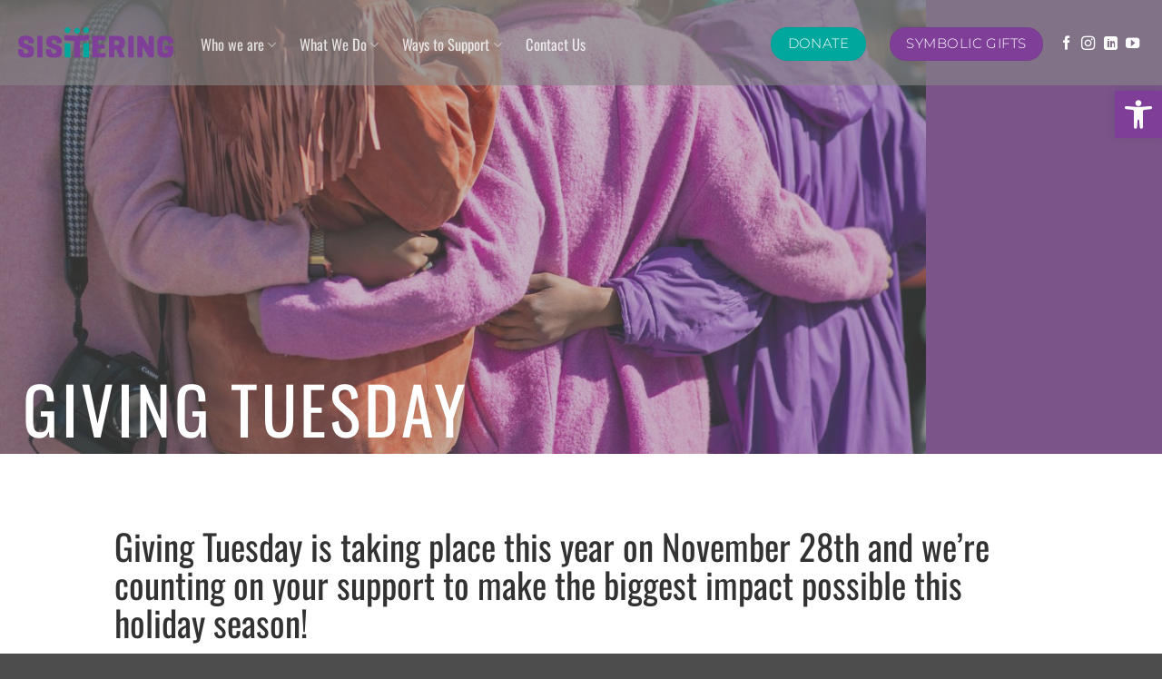

--- FILE ---
content_type: text/css
request_url: https://sistering.org/wp-content/themes/sistering-theme/style.css?ver=3.0
body_size: -22
content:
/*
Theme Name: Sistering Theme
Description: This is a child theme for Flatsome Theme
Author: UX Themes
Template: flatsome
Version: 3.0
*/

/*************** ADD CUSTOM CSS HERE.   ***************/





@media only screen and (max-width: 48em) {
/*************** ADD MOBILE ONLY CSS HERE  ***************/


}

--- FILE ---
content_type: image/svg+xml
request_url: https://sistering.org/wp-content/uploads/2024/03/SISTERINGLogo.svg
body_size: 3349
content:
<?xml version="1.0" encoding="utf-8"?>
<!-- Generator: Adobe Illustrator 26.5.0, SVG Export Plug-In . SVG Version: 6.00 Build 0)  -->
<svg version="1.1" id="Layer_1" xmlns="http://www.w3.org/2000/svg" xmlns:xlink="http://www.w3.org/1999/xlink" x="0px" y="0px"
	 viewBox="0 0 384.53 75.22" style="enable-background:new 0 0 384.53 75.22;" xml:space="preserve">
<style type="text/css">
	.st0{display:none;fill:#231F20;}
	.st1{display:none;}
	.st2{display:inline;fill:#231F20;}
	.st3{fill-rule:evenodd;clip-rule:evenodd;fill:#7F3F98;}
	.st4{fill-rule:evenodd;clip-rule:evenodd;fill:#00A79D;}
</style>
<path class="st0" d="M289.32,266.22v17.13c0,0.41-0.14,0.59-0.55,0.59h-2.12c-0.41,0-0.57-0.18-0.4-0.59v-17.13H289.32z"/>
<path class="st0" d="M286.23,270.34"/>
<path class="st0" d="M264.22,274.22c0-0.9-0.63-1.24-1.53-1.24c-0.9,0-1.55,0.33-1.55,1.24v0.2c0,0.53,0.41,0.77,0.63,0.84l3.3,1.12
	c1.45,0.49,2.46,1.51,2.46,2.97v1.39c0,1.69-1.2,3.36-4.89,3.36c-3.69,0-4.93-1.67-4.93-3.36v-1.32c0-0.41,0.16-0.59,0.57-0.59h2.04
	c0.41,0,0.55,0.18,0.55,0.59v0.88c0,0.9,0.77,1.24,1.73,1.24c0.96,0,1.75-0.33,1.75-1.24v-0.39c0-0.71-0.94-1.04-1.69-1.31
	l-2.83-1.06c-1-0.37-1.83-1.47-1.83-2.61v-1.14c0-1.69,1.02-3.36,4.65-3.36c3.63,0,4.73,1.67,4.73,3.36v0.73
	c0,0.41-0.16,0.59-0.57,0.59h-2.04c-0.41,0-0.55-0.18-0.55-0.59V274.22z"/>
<path class="st0" d="M272.23,283.35c0,0.41-0.14,0.59-0.55,0.59h-2.12c-0.41,0-0.57-0.18-0.57-0.59v-12.18
	c0-0.41,0.16-0.59,0.57-0.59h2.12c0.41,0,0.55,0.18,0.55,0.59V283.35z"/>
<path class="st0" d="M280.32,274.22c0-0.9-0.63-1.24-1.53-1.24c-0.9,0-1.55,0.33-1.55,1.24v0.2c0,0.53,0.41,0.77,0.63,0.84l3.3,1.12
	c1.45,0.49,2.46,1.51,2.46,2.97v1.39c0,1.69-1.2,3.36-4.89,3.36c-3.69,0-4.93-1.67-4.93-3.36v-1.32c0-0.41,0.16-0.59,0.57-0.59h2.04
	c0.41,0,0.55,0.18,0.55,0.59v0.88c0,0.9,0.77,1.24,1.73,1.24c0.96,0,1.75-0.33,1.75-1.24v-0.39c0-0.71-0.94-1.04-1.69-1.31
	l-2.83-1.06c-1-0.37-1.83-1.47-1.83-2.61v-1.14c0-1.69,1.02-3.36,4.65-3.36c3.63,0,4.73,1.67,4.73,3.36v0.73
	c0,0.41-0.16,0.59-0.57,0.59h-2.04c-0.41,0-0.55-0.18-0.55-0.59V274.22z"/>
<path class="st0" d="M291.72,283.94c-0.41,0-0.57-0.18-0.57-0.59v-12.18c0-0.41,0.16-0.59,0.57-0.59h6.72
	c0.41,0,0.59,0.14,0.59,0.55v1.53c0,0.41-0.18,0.57-0.59,0.57h-4.05v2.55h3.73c0.41,0,0.59,0.14,0.59,0.55v1.43
	c0,0.41-0.18,0.57-0.59,0.57h-3.73v2.95h4.24c0.41,0,0.59,0.14,0.59,0.55v1.53c0,0.41-0.18,0.57-0.59,0.57H291.72z"/>
<path class="st0" d="M308.45,278.52l1.92,4.83c0.14,0.35-0.12,0.59-0.55,0.59h-2.12c-0.37,0-0.45-0.31-0.57-0.59l-1.73-4.34h-1.47
	v4.34c0,0.41-0.14,0.59-0.55,0.59h-2.12c-0.41,0-0.57-0.18-0.57-0.59v-12.18c0-0.41,0.16-0.59,0.57-0.59h4.24
	c3.69,0,4.99,1.67,4.99,3.36v1.71C310.49,276.77,309.93,277.89,308.45,278.52z M303.94,273.24v3.12h1.57c0.96,0,1.79-0.37,1.79-1.28
	v-0.57c0-0.9-0.82-1.28-1.79-1.28H303.94z"/>
<path class="st0" d="M315.4,283.35c0,0.41-0.14,0.59-0.55,0.59h-2.12c-0.41,0-0.57-0.18-0.57-0.59v-12.18
	c0-0.41,0.16-0.59,0.57-0.59h2.12c0.41,0,0.55,0.18,0.55,0.59V283.35z"/>
<path class="st0" d="M327.4,283.35c0,0.41-0.14,0.59-0.55,0.59h-1.92c-0.29,0-0.41-0.08-0.53-0.27l-3.14-5.22
	c-0.33-0.53-0.63-1.22-0.84-1.77v6.68c0,0.41-0.14,0.59-0.55,0.59h-1.92c-0.41,0-0.57-0.18-0.57-0.59v-12.18
	c0-0.41,0.16-0.59,0.57-0.59h1.92c0.26,0,0.41,0.08,0.49,0.24l3.32,5.56c0.24,0.41,0.49,1,0.69,1.47v-6.68
	c0-0.41,0.16-0.59,0.57-0.59h1.92c0.41,0,0.55,0.18,0.55,0.59V283.35z"/>
<path class="st0" d="M338.24,276.67c0.41,0,0.59,0.14,0.59,0.55v3.51c0,1.69-1.14,3.36-4.83,3.36c-3.69,0-4.83-1.67-4.83-3.36v-6.95
	c0-1.69,1.14-3.36,4.83-3.36c3.69,0,4.83,1.67,4.83,3.36v0.71c0,0.41-0.14,0.59-0.55,0.59h-2.02c-0.41,0-0.57-0.18-0.57-0.59v-0.14
	c0-0.9-0.69-1.28-1.65-1.28c-0.96,0-1.63,0.37-1.63,1.28v5.81c0,0.9,0.67,1.28,1.63,1.28c0.96,0,1.65-0.37,1.65-1.28v-0.84h-1.61
	c-0.41,0-0.59-0.16-0.59-0.57v-1.53c0-0.41,0.18-0.55,0.59-0.55H338.24z"/>
<g class="st1">
	<path class="st2" d="M291.56,269.59c0-1.52,1.71-2.65,3.82-2.65c2.07,0,3.74,1.19,3.81,2.67c0-0.06,0.01-0.12,0.01-0.17
		c0-4.6-5.16-8.32-11.52-8.32c-6.36,0-11.52,3.72-11.52,8.32c0,0.07,0.01,0.14,0.02,0.21c0.03-1.5,1.72-2.71,3.81-2.71
		c2.11,0,3.82,1.13,3.82,2.65h0.05c0-1.52,1.71-2.65,3.82-2.65c2.11,0,3.82,1.13,3.82,2.65H291.56z"/>
</g>
<ellipse class="st0" cx="287.79" cy="261.24" rx="1.24" ry="0.68"/>
<path class="st3" d="M323.42,47.91c0-8.14,0.12-15.45-0.06-22.74c-0.07-2.87,1.29-3.99,3.76-4.02c9.1-0.11,9.45-0.78,9.36,8.46
	c-0.15,13.7-0.03,27.38-0.05,41.07c0,4.03-0.54,4.55-4.52,4.59c-1.37,0.01-2.76-0.12-4.11,0.02c-2.36,0.25-3.76-0.78-4.93-2.78
	c-3.94-6.78-8.02-13.48-12.04-20.2c-0.57-0.95-1.18-1.86-2.23-3.54c-0.13,1.79-0.26,2.73-0.26,3.67
	c-0.02,6.39-0.02,12.78-0.02,19.16c0,3.71-2.46,3.63-2.65,3.63c-3.31,0-4.43-0.11-7.6-0.11c-1.95,0-2.67-1.71-2.63-3.53
	c0.03-1.38,0.03-1.39,0.03-2.63c-0.03-14.03-0.03-28.06-0.02-42.09c0-5.18,0.88-5.85,5.54-5.88c5.41-0.03,6.89,0.75,10.18,6.27
	C315.12,33.89,319.02,40.55,323.42,47.91z"/>
<path class="st3" d="M238.43,55.29c0,4.98,0.03,10.28-0.01,15.18c-0.03,4.06-0.77,4.76-4.76,4.79c-8.93,0.05-8.93,0.05-8.93-8.76
	c0-13.93,0.05-27.86-0.05-41.78c-0.02-2.25,0.67-3.55,2.91-3.55c8.58,0,17.86-0.59,25.31,0.83c11.13,2.11,12.59,10.66,11.28,19.77
	c-0.96,6.77-2.64,9.06-7.86,11.9c2.26,5.64,4.55,11.32,6.8,17.01c1.39,3.53,0.74,4.59-3.04,4.56c-10.68-0.06-8.03,1.23-11.87-7.77
	c-1.14-2.68-2.45-5.32-3.24-8.12c-0.7-2.49-1.85-3.94-4.02-4.02C240.23,55.29,239.54,55.25,238.43,55.29z M238.59,44.31
	c4.21-0.03,9.26,1.05,11.43-2.91c0.85-1.55,0.78-4.77-0.28-6.26c-2.48-3.47-10.07-2.28-11.15-2.35
	C238.59,36.88,238.59,40.48,238.59,44.31z"/>
<path class="st3" d="M371.45,39.62c-0.37-1.14-0.28-2.06-0.54-3c-1.11-3.98-2.77-4.97-7.57-4.54c-3,0.28-4.85,2.22-4.92,5.75
	c-0.13,6.96-0.14,13.92,0.01,20.88c0.08,3.66,2.05,5.45,5.45,5.58c4.92,0.19,6.64-1,7.38-4.96c0.33-1.78-0.31-2.45-2.11-2.61
	c-6.74-0.58-6.62,0.16-6.72-7.42c-0.04-2.65,0.64-3.68,3.46-3.57c5.13,0.21,10.27,0.13,15.4,0.02c1.77-0.04,3.01,0.55,3.05,2.26
	c0.11,5.13,0.41,10.3-0.14,15.38c-0.61,5.59-4.84,10.01-9.58,10.93c-7.71,1.48-15.19,2.27-22.49-1.16
	c-4.45-2.09-6.84-5.63-6.8-10.73c0.07-8.9,0.37-17.81-0.07-26.69c-0.49-9.8,6.21-13.74,13.52-14.48c4.83-0.5,10.33-0.24,14.67,0.65
	c7.93,1.63,11.34,7.44,10.95,15.02c-0.09,1.81-0.88,2.83-2.99,2.73C378.24,39.49,374.64,39.62,371.45,39.62z"/>
<path class="st3" d="M100.93,39.62c-1.14,0-2.3-0.1-3.42,0.02c-2.43,0.26-3.33-0.86-3.17-3.16c0.26-3.73-2.61-4.71-5.23-4.93
	c-2.48-0.2-5.19,0.31-6.09,3.61c-0.78,2.91,0.78,4.23,3.05,5.09c5.05,1.9,10.24,3.44,15.17,5.6c4.48,1.95,7.03,5.56,6.81,10.73
	c-0.04,1.02-0.07,2.06,0.01,3.07c0.86,10.08-4.24,13.61-12.15,15.35c-6.39,1.41-12.98,1.05-19.26-1.36
	c-7.67-2.94-7.48-10.44-7.38-17.11c0.03-2.62,1.4-2.56,3.31-2.51c1.98,0.05,4.92,0.14,7.2,0.1c2.6-0.04,1.9,1.88,2.07,3.93
	c0.54,6.22,5.08,8.91,10.41,5.96c1.27-0.7,2.49-2.53,2.58-3.92c0.08-1.32-1.01-3.39-2.17-3.97c-4.6-2.3-9.32-4.52-14.21-6.07
	c-5.1-1.6-8.7-6.89-8.94-12.54c-0.47-10.9,5.8-16.53,15.97-16.62c4.72-0.04,9.78,0.22,13.84,1.75c6.04,2.29,9.92,8.96,8.39,15.17
	c-0.18,0.73-1.23,1.6-1.99,1.73C104.16,39.8,102.54,39.62,100.93,39.62z"/>
<path class="st3" d="M31.67,39.62c-1.14,0-2.3-0.1-3.42,0.02c-2.43,0.26-3.33-0.86-3.17-3.16c0.26-3.73-2.6-4.71-5.23-4.93
	c-2.48-0.2-5.19,0.31-6.09,3.61c-0.78,2.91,0.78,4.23,3.05,5.09c5.05,1.9,10.24,3.44,15.17,5.6c4.48,1.95,7.03,5.56,6.81,10.73
	c-0.04,1.02-0.07,2.06,0.01,3.07c0.86,10.08-4.24,13.61-12.15,15.35c-6.39,1.41-12.98,1.05-19.26-1.36C-0.28,70.7-0.09,63.2,0,56.53
	c0.03-2.62,1.4-2.56,3.31-2.51c1.98,0.05,4.92,0.14,7.2,0.1c2.6-0.04,1.89,1.88,2.06,3.93c0.54,6.22,5.08,8.91,10.41,5.96
	c1.27-0.7,2.49-2.53,2.58-3.92c0.08-1.32-1.58-3.95-2.74-4.54c-4.6-2.3-9.38-3.52-13.64-5.5c-4.84-2.25-8.7-6.89-8.94-12.54
	c-0.47-10.9,5.8-16.53,15.97-16.62c4.72-0.04,9.78,0.22,13.84,1.75c6.04,2.29,9.92,8.96,8.39,15.17c-0.18,0.73-1.23,1.6-1.99,1.73
	C34.9,39.8,33.28,39.62,31.67,39.62z"/>
<path class="st3" d="M197.47,52.64c0,3.73,0,7.11,0,10.97c4.41,0,8.81,0,13.22,0c5.58,0,5.81,0.23,5.81,5.68
	c0,1.03-0.09,2.07,0.02,3.08c0.23,2.17-1.01,2.86-2.82,2.86c-9.02,0.03-18.06,0.07-27.08-0.02c-2.85-0.02-2.99-2.29-3-4.41
	c-0.02-9.48,0-18.96,0.01-28.44c0.01-5.6,0.09-11.2,0.01-16.79c-0.05-3.14,1.27-4.54,4.45-4.5c7.77,0.07,15.53,0.04,23.3,0.02
	c2.95-0.01,4.84,0.94,4.46,4.36c-0.13,1.13-0.1,2.3,0,3.43c0.26,2.9-1.34,3.86-3.91,3.86c-4.76,0.01-9.53,0.01-14.45,0.01
	c0,3.26,0,6.18,0,9.59c4.53,0,9.06,0.16,13.57-0.06c2.79-0.14,3.54,0.84,3.46,3.52c-0.23,7.85,0.89,6.73-6.7,6.81
	C204.49,52.67,201.18,52.64,197.47,52.64z"/>
<path class="st3" d="M286.41,48.18c0,7.64-0.09,15.28,0.04,22.93c0.06,3.12-1.18,4.39-4.24,4.16c-1.71-0.12-3.43-0.12-5.13,0
	c-3.33,0.25-4.41-1.41-4.4-4.51c0.06-15.17,0.07-30.35-0.02-45.52c-0.02-2.99,1.4-4.01,4.09-4.14c9.61-0.45,9.66-0.43,9.66,8.93
	C286.41,36.09,286.41,42.13,286.41,48.18z"/>
<path class="st3" d="M146.03,75.24c7.89,0.04,6.77,0.69,6.8-8.59c0.04-9.37,0.11-19.71-0.01-29.07c-0.02-2.45,0.63-3.69,2.95-3.86
	c6.05-0.45,11.92-1.3,17.13-1.55c2.5-0.13,3.38-1.64,3.37-4.15c-0.03-7.17,0.3-8.21-3.57-8.16c-0.67,0.01-16.77,1.34-26.86,1.35
	h-0.36c-10.09-0.01-26.91-1.34-27.58-1.35c-3.88-0.05-3.54,0.99-3.57,8.16c-0.01,2.51,0.86,4.03,3.37,4.15
	c5.21,0.26,11.79,1.11,17.84,1.55c2.32,0.17,3.37,0.89,3.35,3.34c-0.12,9.35-0.05,20.22-0.01,29.59c0.03,9.28-1.09,8.63,6.8,8.59
	H146.03z"/>
<path class="st3" d="M47.03,48.01c0-5.83,0-11.61,0.01-17.4c0.02-10.91-1.4-9.39,10.12-9.5c0.11,0,0.23,0,0.34,0
	c1.83-0.01,2.64,0.85,2.64,2.73c-0.02,7.73-0.02,15.45-0.03,23.17v2.33c0.01,7.72,0.01,15.44,0.03,23.16c0,1.89-0.8,2.74-2.64,2.73
	c-0.11,0-0.23,0.01-0.34,0c-11.52-0.11-10.09,1.42-10.12-9.49c-0.01-5.79-0.01-11.57-0.01-17.4V48.01z"/>
<path class="st4" d="M161.34,40.29c-0.14,6.78-0.06,16.93-0.01,26.3c0.03,9.28-1.25,8.63,7.75,8.59h-1.55
	c8.99,0.04,7.71,0.69,7.75-8.59c0.04-9.37,0.13-21.16-0.01-27.94L161.34,40.29z"/>
<path class="st4" d="M129.22,40.29c0.14,6.78,0.06,16.93,0.01,26.3c-0.03,9.28,1.25,8.63-7.75,8.59h1.55
	c-8.99,0.04-7.71,0.69-7.75-8.59c-0.04-9.37-0.13-21.16,0.01-27.94L129.22,40.29z"/>
<path class="st4" d="M152.94,8.72c0,3.91-3.17,7.08-7.08,7.08c-3.91,0-7.08-3.17-7.08-7.08c0-3.91,3.17-7.08,7.08-7.08
	C149.77,1.65,152.94,4.82,152.94,8.72z"/>
<path class="st4" d="M175.6,7.08c0,3.91-3.17,7.08-7.08,7.08c-3.91,0-7.08-3.17-7.08-7.08c0-3.91,3.17-7.08,7.08-7.08
	C172.43,0,175.6,3.17,175.6,7.08z"/>
<path class="st4" d="M129.18,7.08c0,3.91-3.17,7.08-7.08,7.08c-3.91,0-7.08-3.17-7.08-7.08c0-3.91,3.17-7.08,7.08-7.08
	C126.01,0,129.18,3.17,129.18,7.08z"/>
</svg>
